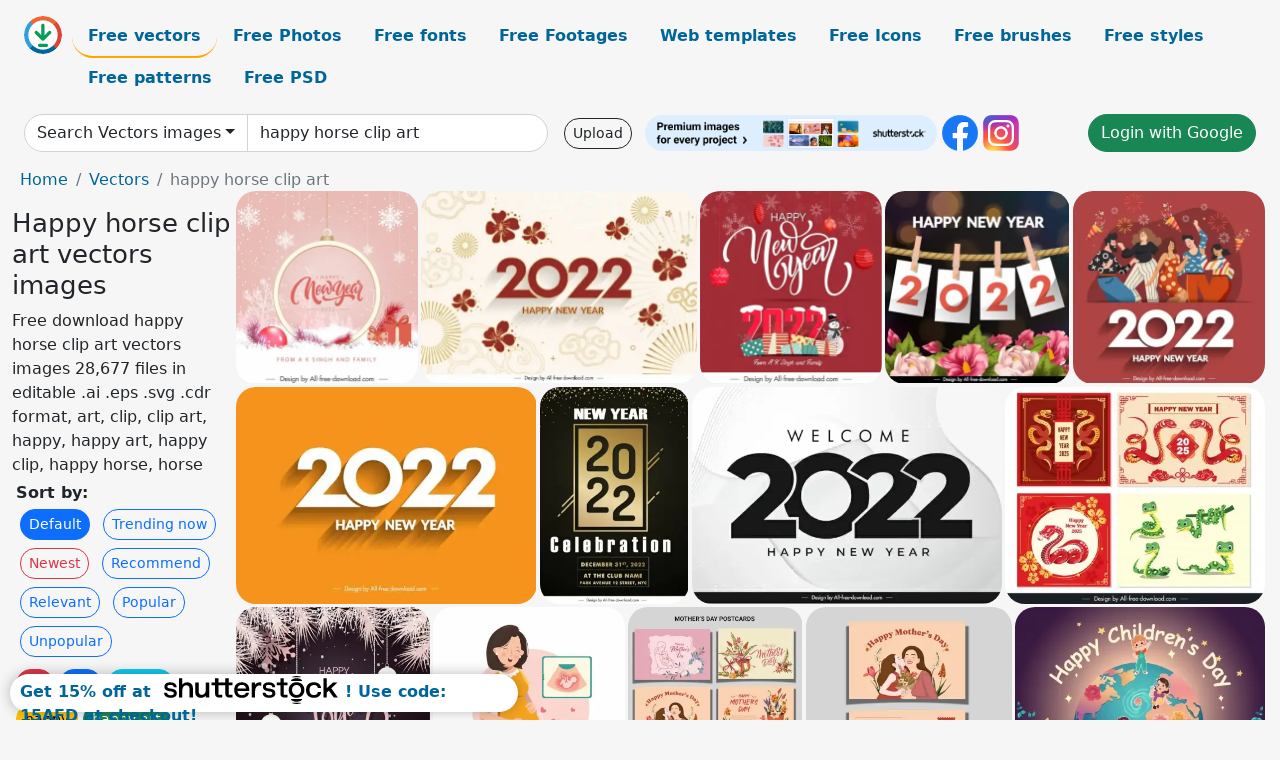

--- FILE ---
content_type: text/html; charset=UTF-8
request_url: https://all-free-download.com/free-vector/happy-horse-clip-art.html
body_size: 14095
content:
<!doctype html>
<html lang="en">
  <head>
    <meta charset="utf-8">
    <meta name="viewport" content="width=device-width, initial-scale=1">
    <meta name="author" content="AFD">
    <meta name="generator" content="AFD">
    <meta name="robots" content="index, follow">    <title>Happy horse clip art vectors images</title>
    <meta name="description" content="Free download happy horse clip art vectors images 28,677 files in editable .ai .eps .svg .cdr format, art, clip, clip art, happy, happy art, happy clip, happy horse, horse" >
    <meta name="google-site-verification" content="h8aKWdWajcitX904DxqOxb4-wcNRYncVmMmcjRRXVkE" />
    <meta name="domain" content="all-free-download.com" >

    <!-- Bootstrap core CSS -->
    <link href="https://cdn.jsdelivr.net/npm/bootstrap@5.0.2/dist/css/bootstrap.min.css" rel="stylesheet" integrity="sha384-EVSTQN3/azprG1Anm3QDgpJLIm9Nao0Yz1ztcQTwFspd3yD65VohhpuuCOmLASjC" crossorigin="anonymous">


    <link href="/libs/all.css?a=88888" rel="stylesheet" >
    <link href="/libs/social-share/sharetastic.css" rel="stylesheet">

        <!-- Favicons -->

    <link rel="apple-touch-icon" sizes="180x180" href="/apple-touch-icon.png">
    <link rel="icon" type="image/png" sizes="32x32" href="/favicon-32x32.png">
    <link rel="icon" type="image/png" sizes="16x16" href="/favicon-16x16.png">
    <link rel="manifest" href="/site.webmanifest">


    <meta property="fb:app_id"          content="1091511124955362" /> 
    <meta property="og:url"           content="https://all-free-download.com/free-vector/happy-horse-clip-art.html" />
    <meta property="og:type"          content="website" />
    <meta property="og:title"         content="Happy horse clip art vectors images" />
    <meta property="og:description"   content="Free download happy horse clip art vectors images 28,677 files in editable .ai .eps .svg .cdr format, art, clip, clip art, happy, happy art, happy clip, happy horse, horse" />
    <meta property="og:image"         content="https://images.all-free-download.com/images/thumb/happy_new_year_2022_from_a_k_singh_and_family_elegant_snowflakes_presents_baubles_decor_6920618.webp" />
<meta property="og:image"         content="https://images.all-free-download.com/images/thumb/2022_calendar_cover_template_elegant_oriental_decor_6852954.webp" />
<meta property="og:image"         content="https://images.all-free-download.com/images/thumb/happy_new_year_2022_from_a_k_singh_and_family_classical_elegant_decor_elements_sketch_6920619.webp" />
<meta property="og:image"         content="https://images.all-free-download.com/images/thumb/2022_calendar_banner_elegant_botanical_hanging_clips_sketch_6852903.webp" />
<meta property="og:image"         content="https://images.all-free-download.com/images/thumb/2022_new_year_banner_cheering_party_sketch_6852904.webp" />
<meta property="og:image"         content="https://images.all-free-download.com/images/thumb/2022_calendar_cover_template_elegant_flat_number_decor_6852551.webp" />
<meta property="og:image"         content="https://images.all-free-download.com/images/thumb/2022_new_year_poster_elegant_dark_decor_6852955.webp" />
<meta property="og:image"         content="https://images.all-free-download.com/images/thumb/2022_calendar_cover_template_elegant_black_white_design_6852902.webp" />
<meta property="og:image"         content="https://images.all-free-download.com/images/thumb/happy_new_year_2025_backdrop_templates_collection_snakes_decor_6942117.webp" />
<meta property="og:image"         content="https://images.all-free-download.com/images/thumb/happy_new_year_2022_from_a_k_singh_and_family_banner_template_elegant_classical_xmas_elements_decor_6920617.webp" />
<meta property="og:image"         content="https://images.all-free-download.com/images/thumb/pregnant_design_element_happy_woman_cartoon_6934093.webp" />
<meta property="og:image"         content="https://images.all-free-download.com/images/thumb/happy_mothers_day_postcards_templates_collection_elegant_classic_6931509.webp" />
<meta property="og:image"         content="https://images.all-free-download.com/images/thumb/happy_mother_day_postcard_template_cute_classic_cartoon_6931419.webp" />
<meta property="og:image"         content="https://images.all-free-download.com/images/thumb/happy_childrens_day_poster_template_cute_kids_globe_flowers_6941821.webp" />
<meta property="og:image"         content="https://images.all-free-download.com/images/thumb/happy_childrens_day_banner_poster_cute_kids_globe_flowers_6941822.webp" />
<meta property="og:image"         content="https://images.all-free-download.com/images/thumb/happy_childrens_day_poster_template_cute_dynamic_joyful_kids_6941823.webp" />
<meta property="og:image"         content="https://images.all-free-download.com/images/thumb/happy_childrens_day_banner_template_cartoon_girls_planting_tree_6941824.webp" />
<meta property="og:image"         content="https://images.all-free-download.com/images/thumb/happy_childrens_day_poster_template_globe_hand_in_hand_kids_6941837.webp" />
<meta property="og:image"         content="https://images.all-free-download.com/images/thumb/happy_childrens_day_banner_template_cute_girls_planting_flowerpot_6941838.webp" />
<meta property="og:image"         content="https://images.all-free-download.com/images/thumb/happy_birthday_backdrop_template_luxury_contrast_eventful_6931821.webp" />
<meta property="og:image"         content="https://images.all-free-download.com/images/thumb/happy_birthday_backdrop_template_elegant_balloon_confetti_frame_6931820.webp" />
<meta property="og:image"         content="https://images.all-free-download.com/images/thumb/happy_birthday_backdrop_template_dynamic_balloon_confetti_6931823.webp" />
<meta property="og:image"         content="https://images.all-free-download.com/images/thumb/happy_birthday_backdrop_template_elegant_flat_balloon_waves_6931822.webp" />
<meta property="og:image"         content="https://images.all-free-download.com/images/thumb/happy_new_year_backdrop_firework_calligraphy_wineglass_decor_6920425.webp" />
<meta property="og:image"         content="https://images.all-free-download.com/images/thumb/happy_birthday_backdrop_template_elegant_modern_3d_6931818.webp" />
<meta property="og:image"         content="https://images.all-free-download.com/images/thumb/happy_birthday_backdrop_template_present_clouds_balloon_decor_6931819.webp" />
<meta property="og:image"         content="https://images.all-free-download.com/images/thumb/happy_new_year_backdrop_countdown_clock_baubles_sketch_6920426.webp" />
<meta property="og:image"         content="https://images.all-free-download.com/images/thumb/2022_calendar_cover_template_elegant_birds_winter_plants_6852552.webp" />
<meta property="og:image"         content="https://images.all-free-download.com/images/thumb/2022_greeting_card_cover_elegant_leaves_numbers_decor_6852547.webp" />
<meta property="og:image"         content="https://images.all-free-download.com/images/thumb/2022_calendar_decor_element_shiny_golden_number_ribbon_6852544.webp" />
<meta property="og:image"         content="https://images.all-free-download.com/images/thumb/2022_calendar_cover_template_elegant_leaves_bright_decor_6852549.webp" />
<meta property="og:image"         content="https://images.all-free-download.com/images/thumb/2022_calendar_cover_template_elegant_dark_shadow_decor_6852550.webp" />
<meta property="og:image"         content="https://images.all-free-download.com/images/thumb/happy_new_year_wishes_banner_muslim_men_calligraphy_sketch_cartoon_design_6920738.webp" />
<meta property="og:image"         content="https://images.all-free-download.com/images/thumb/2022_greeting_poster_template_fir_trees_numbers_decor_6852545.webp" />
<meta property="og:image"         content="https://images.all-free-download.com/images/thumb/2022_greeting_poster_template_contrast_design_numbers_decor_6852546.webp" />
<meta property="og:image"         content="https://images.all-free-download.com/images/thumb/2022_new_year_cover_bright_green_texts_numbers_6852548.webp" />
<meta property="og:image"         content="https://images.all-free-download.com/images/thumb/2022_new_year_banner_colorful_flat_xmas_elements_6852900.webp" />
<meta property="og:image"         content="https://images.all-free-download.com/images/thumb/happy_birthday_icon_sets_flat_classic_symbols_outline_6924791.webp" />
<meta property="og:image"         content="https://images.all-free-download.com/images/thumb/happy_new_year_2015_311969.webp" />
<meta property="og:image"         content="https://images.all-free-download.com/images/thumb/day_of_the_dead_horse_design_elements_flat_handdrawn_sketch_frightening_design_6926010.webp" />
<meta property="og:image"         content="https://images.all-free-download.com/images/thumb/happy_new_year_312676.webp" />
<meta property="og:image"         content="https://images.all-free-download.com/images/thumb/t_shirt_template_cute_handdrawn_horse_6942624.webp" />
<meta property="og:image"         content="https://images.all-free-download.com/images/thumb/horse_logotype_3d_modern_circle_dynamic_sketch_6928611.webp" />
<meta property="og:image"         content="https://images.all-free-download.com/images/thumb/horse_2014_year_chinese_symbol_267020.webp" />
<meta property="og:image"         content="https://images.all-free-download.com/images/thumb/happy_birthday_268662.webp" />
<meta property="og:image"         content="https://images.all-free-download.com/images/thumb/happy_new_year_2014_266949.webp" />
<meta property="og:image"         content="https://images.all-free-download.com/images/thumb/horse_illustration_267019.webp" />
<meta property="og:image"         content="https://images.all-free-download.com/images/thumb/happy_new_year_2015_background_with_christmas_bauble_312752.webp" />
<meta property="og:image"         content="https://images.all-free-download.com/images/thumb/happy_new_year_2014_266948.webp" />
<meta property="og:image"         content="https://images.all-free-download.com/images/thumb/happy_new_year_2015_312182.webp" />
<meta property="og:image"         content="https://images.all-free-download.com/images/thumb/horse_seamless_pattern_268738.webp" />
<meta property="og:image"         content="https://images.all-free-download.com/images/thumb/happiness_day_poster_template_stylized_balloon_confetti_decor_6929866.webp" />
<meta property="og:image"         content="https://images.all-free-download.com/images/thumb/international_day_of_happiness_poster_template_cute_balloon_faces_6929850.webp" />
<meta property="og:image"         content="https://images.all-free-download.com/images/thumb/international_day_of_happiness_poster_template_cute_smiley_emoticon_6929852.webp" />
<meta property="og:image"         content="https://images.all-free-download.com/images/thumb/hand_drawn_international_day_of_happiness_poster_template_cute_emotional_faces_6929851.webp" />
<meta property="og:image"         content="https://images.all-free-download.com/images/thumb/international_day_of_happiness_poster_template_pink_smiley_emoticon_6929849.webp" />
<meta property="og:image"         content="https://images.all-free-download.com/images/thumb/happiness_day_poster_template_dynamic_girl_rainbow_face_emoticon_6929848.webp" />
<meta property="og:image"         content="https://images.all-free-download.com/images/thumb/international_day_of_happiness_banner_template_happy_girl_smiley_emoticon_petals_decor_6922244.webp" />
<meta property="og:image"         content="https://images.all-free-download.com/images/thumb/international_day_of_happiness_poster_template_happy_girl_funny_emoticon_decor_6922246.webp" />
<meta property="og:image"         content="https://images.all-free-download.com/images/thumb/international_day_of_happiness_poster_template_dynamic_cartoon_sketch_6922245.webp" />
<meta property="og:image"         content="https://images.all-free-download.com/images/thumb/international_day_of_happiness_poster_woman_emoticon_faces_sketch_6922239.webp" />
<meta property="og:image"         content="https://images.all-free-download.com/images/thumb/happy_fathers_day_greeting_card_template_cute_da_son_cartoon_6941961.webp" />
<meta property="og:image"         content="https://images.all-free-download.com/images/thumb/happy_birthday_backdrop_template_elegant_shiny_modern_6938679.webp" />
<meta property="og:image"         content="https://images.all-free-download.com/images/thumb/happy_birthday_backdrop_template_dynamic_confetti_shiny_balloons_6938680.webp" />
<meta property="og:image"         content="https://images.all-free-download.com/images/thumb/happy_birthday_backdrop_template_modern_elegance_decor_6938682.webp" />
<meta property="og:image"         content="https://images.all-free-download.com/images/thumb/happy_birthday_backdrop_template_dynamic_confetti_balloon_ribbon_6938683.webp" />
<meta property="og:image"         content="https://images.all-free-download.com/images/thumb/happy_birthday_backdrop_template_dynamic_modern_3d_design_6938678.webp" />
<meta property="og:image"         content="https://images.all-free-download.com/images/thumb/happy_birthday_backdrop_template_elegant_shiny_balloon_ribbon_6938676.webp" />
    <script type="text/javascript">
      var page = "home";  
      var donate_email = 'H4sIAAAAAAAAAytIrMxNzStxSCqtLE7NyUkvSizIyEzWS87PBQAOXTfVGgAAAA==';
      var show_ads = true;
      var auto_paging = true;
    </script>

    <!-- Global site tag (gtag.js) - Google Analytics -->
    <script async src="https://www.googletagmanager.com/gtag/js?id=G-CGLHFKPST0"></script>
    <script>
      window.dataLayer = window.dataLayer || [];
      function gtag(){dataLayer.push(arguments);}
      gtag('js', new Date());

      gtag('config', 'G-CGLHFKPST0');
    </script>

  <!-- Google Tag Manager -->
  <script>(function(w,d,s,l,i){w[l]=w[l]||[];w[l].push({'gtm.start':
  new Date().getTime(),event:'gtm.js'});var f=d.getElementsByTagName(s)[0],
  j=d.createElement(s),dl=l!='dataLayer'?'&l='+l:'';j.async=true;j.src=
  'https://www.googletagmanager.com/gtm.js?id='+i+dl;f.parentNode.insertBefore(j,f);
  })(window,document,'script','dataLayer','GTM-NHTH87G');</script>
  <!-- End Google Tag Manager -->

<script
  src="https://code.jquery.com/jquery-3.7.1.min.js"
  integrity="sha256-/JqT3SQfawRcv/BIHPThkBvs0OEvtFFmqPF/lYI/Cxo="
  crossorigin="anonymous"></script>
  </head>
  <body>

  <header class="py-3 container-fluid">

    <div class="container-fluid mb-3 nav-flex" s>
      <a href="/" style="min-width:48px">
       <img src="/images/logo.svg" alt="all-free-download.com" title="all-free-download.com" width="38" height="38" class="rounded-circle">
      </a>         
  
      <div >
        <ul class="nav">
          <li class="nav-item"><a class="nav-link nav-active " k="free-vector" href="/free-vectors/">Free vectors</a></li>
          <li class="nav-item"><a class="nav-link " k="free-photos" href="/free-photos/">Free Photos</a></li>
          <li class="nav-item"><a class="nav-link " k="font" href="/font/">Free fonts</a></li>
          <li class="nav-item"><a class="nav-link " k="free-footage" href="/free-footage/">Free Footages</a></li>
          <li class="nav-item"><a class="nav-link " k="free-website-templates" href="/free-website-templates/">Web templates</a></li>
          <li class="nav-item"><a class="nav-link " k="free-icon" href="/free-icon/">Free Icons</a></li>
          <li class="nav-item"><a class="nav-link " k="photoshop-brushes" href="/photoshop-brushes/">Free brushes</a></li>
          <li class="nav-item"><a class="nav-link " k="photoshop-styles" href="/photoshop-styles/">Free styles</a></li>
          <li class="nav-item"><a class="nav-link " k="photoshop-patterns" href="/photoshop-patterns/">Free patterns</a></li>
          <li class="nav-item"><a class="nav-link " k="free-psd" href="/free-psd/">Free PSD</a></li>
        </ul>
      </div>

  

    </div>


    <div class="container-fluid d-grid gap-3 align-items-center" style="grid-template-columns:2fr;">
      <div class="d-flex align-items-center">
        <form class="w-100 me-3" id='search-form' action="/">
          <input type="hidden" id= "a" name="a" value="G">
          <input type="hidden" id="k" name="k" value="free-vector">
          <div class="input-group"  id="search_box">
            <a  id='search-category' href="/free-vectors/" class="btn btn-outline-dark dropdown-toggle" style="border-color: #ced4da; background-color: white;"  >Search Vectors images</a>            
            <input type="search" autocomplete="off" qqq="happy horse clip" name="q" id="q" value="happy horse clip art" class="form-control" placeholder="Search... ">
            <div id="header-suggestion"  style="border-radius: 0px 0px 25px 25px;" class="search-suggestion-box bg-white" >
              <div class="d-grid " style="grid-template-columns:1fr; ">

              <div id="search-suggestion" >                
                <a class="m-1  btn-sm btn btn-outline-dark" k="free-vector" href="/free-vector-design-service/">Request a design</a>


              </div>
              </div>
            </div>
          </div>
        </form>
        
        <div class="w-100 d-none d-lg-block d-xl-block d-xxl-block "><a class="btn btn-outline-dark btn-sm me-2" href="/upload/">Upload</a><!--<a target="_blank" rel="noreferrer" href="https://shutterstock.7eer.net/WGr5J"><img height="36px" alt="shuterstock ads" width="292" style="border-radius:25px" src="https://all-free-download.com/images/shutterstockbanner/25off770x90.png"></a>-->
<a target="_blank" rel="noreferrer" href="https://shutterstock.7eer.net/WGr5J"><img height="36px" alt="shuterstock ads" width="292" style="border-radius:25px" src="https://all-free-download.com/images/shutterstockbanner/728x90free10images.png"></a>

<a target="_blank"  rel="noreferrer" href="https://www.facebook.com/allfreedownload" ><img height="36px" width="36px" alt="facebook logo" src="/images/facebook_Logo.png"></a> 
<a target="_blank"  rel="noreferrer" href="https://www.instagram.com/all_free_download_com/" ><img height="36px" alt="instagram logo" width="36px" src="/images/Instagram_logo.svg"></a> 



</div>

        <div class="flex-shrink-0 dropdown d-none d-md-block ">
        

        		<a href="/?a=LI&li=GG" ><span class="btn btn-success btn-xs" ><i class="fa fa-google"></i>Login with Google</a></span>

        
          </ul>
        </div>
        

      </div>
    </div>

  </header>

  <div class="container-fluid pb-3">






<nav aria-label="breadcrumb" style="margin-left:8px;">
  <ol class="breadcrumb">
    <li class="breadcrumb-item"><a href="/">Home</a></li>
    <li class="breadcrumb-item"><a href="/free-vectors/">Vectors</a></li>
    <li class="breadcrumb-item active" aria-current="page">happy horse clip art</li>
  </ol>
</nav>

<div class="list-graphic-container">
  


<div class=" list-graphic-left mb-2" >
  <h1 class="" style="font-size: 26px">Happy horse clip art vectors images</h1>
  <div>Free download happy horse clip art vectors images 28,677 files in editable .ai .eps .svg .cdr format, art, clip, clip art, happy, happy art, happy clip, happy horse, horse</div>
  <div  class=" p-1" >
    <b>Sort by:</b><BR>  <a class="btn btn-sm btn-primary m-1" href="/?a=G&k=free-vector&t=&q=happy horse clip art&or=default&rk=" >Default</a>  <a class="btn btn-sm btn-outline-primary m-1" href="/?a=G&k=free-vector&t=&q=happy horse clip art&or=trending&rk=" >Trending now</a>  <a class="btn btn-sm btn-outline-danger m-1" href="/?a=G&k=free-vector&t=&q=happy horse clip art&or=newest&rk=" >Newest</a>  <a class="btn btn-sm btn-outline-primary m-1" href="/?a=G&k=free-vector&t=&q=happy horse clip art&or=recommend&rk=" >Recommend</a>  <a class="btn btn-sm btn-outline-primary m-1" href="/?a=G&k=free-vector&t=&q=happy horse clip art&or=relevant&rk=" >Relevant</a>  <a class="btn btn-sm btn-outline-primary m-1" href="/?a=G&k=free-vector&t=&q=happy horse clip art&or=popular&rk=" >Popular</a>  <a class="btn btn-sm btn-outline-primary m-1" href="/?a=G&k=free-vector&t=&q=happy horse clip art&or=unpopular&rk=" >Unpopular</a>           </div>


  
  <div  class="p-1 mb-2"  ><a class="btn btn-danger btn-sm mb-1" style="border-radius: 25px;" href="/free-vector/art.html"><span>art</span></a> <a class="btn btn-primary btn-sm mb-1" style="border-radius: 25px;" href="/free-vector/clip.html"><span>clip</span></a> <a class="btn btn-info btn-sm mb-1" style="border-radius: 25px;" href="/free-vector/clip-art.html"><span>clip art</span></a> <a class="btn btn-warning btn-sm mb-1" style="border-radius: 25px;" href="/free-vector/happy.html"><span>happy</span></a> <a class="btn btn-success btn-sm mb-1" style="border-radius: 25px;" href="/free-vector/happy-art.html"><span>happy art</span></a> <a class="btn btn-danger btn-sm mb-1" style="border-radius: 25px;" href="/free-vector/happy-clip.html"><span>happy clip</span></a> <a class="btn btn-primary btn-sm mb-1" style="border-radius: 25px;" href="/free-vector/happy-horse.html"><span>happy horse</span></a> <a class="btn btn-info btn-sm mb-1" style="border-radius: 25px;" href="/free-vector/horse.html"><span>horse</span></a> <a class="btn btn-warning btn-sm mb-1" style="border-radius: 25px;" href="/free-vector/horse-art.html"><span>horse art</span></a> <a class="btn btn-success btn-sm mb-1" style="border-radius: 25px;" href="/free-vector/horse-clip.html"><span>horse clip</span></a> <a class="btn btn-danger btn-sm mb-1" style="border-radius: 25px;" href="/free-vector/graffiti-art-free-vector.html"><span>graffiti art free vector</span></a> <a class="btn btn-primary btn-sm mb-1" style="border-radius: 25px;" href="/free-vector/free-clip-art-circles.html"><span>free clip art circles</span></a> <a class="btn btn-info btn-sm mb-1" style="border-radius: 25px;" href="/free-vector/clip-art-eye-glasses.html"><span>clip art eye glasses</span></a> <a class="btn btn-warning btn-sm mb-1" style="border-radius: 25px;" href="/free-vector/shoe-outline-clip-art.html"><span>shoe outline clip art</span></a> <a class="btn btn-success btn-sm mb-1" style="border-radius: 25px;" href="/free-vector/cup-of-tea-clip-art-vector.html"><span>cup of tea clip art vector</span></a> <a class="btn btn-danger btn-sm mb-1" style="border-radius: 25px;" href="/free-vector/free-eagle-clip-art.html"><span>free eagle clip art</span></a> <a class="btn btn-primary btn-sm mb-1" style="border-radius: 25px;" href="/free-vector/islamic-art-vector-download-free.html"><span>islamic art vector download free</span></a> <a class="btn btn-info btn-sm mb-1" style="border-radius: 25px;" href="/free-vector/clip-art-pregnancy.html"><span>clip art pregnancy</span></a> </div>

  <div id="shuterstock_ads_left" class="sticky">
    
  </div>
</div>


<div class="list-graphic-right" id="list-graphic">
         
            <a title="happy new year 2022 from a k singh and family elegant snowflakes presents baubles decor" href="/free-vector/download/happy_new_year_2022_from_a_k_singh_and_family_elegant_snowflakes_presents_baubles_decor_6920618.html">
                <img w="1814" h="1920" widht="283" height="300"   alt="happy new year 2022 from a k singh and family elegant snowflakes presents baubles decor" src="https://images.all-free-download.com/images/thumb/happy_new_year_2022_from_a_k_singh_and_family_elegant_snowflakes_presents_baubles_decor_6920618.webp" >
                <div class="jg-caption">happy new year 2022 from a k singh and family elegant snowflakes presents baubles decor</div>
            </a>
               
            <a title="2022 happy new year decor with asian flower" href="/free-vector/download/2022_calendar_cover_template_elegant_oriental_decor_6852954.html">
                <img w="2880" h="2008" widht="430" height="300"   alt="2022 happy new year decor with asian flower" src="https://images.all-free-download.com/images/thumb/2022_calendar_cover_template_elegant_oriental_decor_6852954.webp" >
                <div class="jg-caption">2022 happy new year decor with asian flower</div>
            </a>
               
            <a title="happy new year 2022 from a k singh and family classical elegant decor elements sketch" href="/free-vector/download/happy_new_year_2022_from_a_k_singh_and_family_classical_elegant_decor_elements_sketch_6920619.html">
                <img w="1814" h="1920" widht="283" height="300"   alt="happy new year 2022 from a k singh and family classical elegant decor elements sketch" src="https://images.all-free-download.com/images/thumb/happy_new_year_2022_from_a_k_singh_and_family_classical_elegant_decor_elements_sketch_6920619.webp" >
                <div class="jg-caption">happy new year 2022 from a k singh and family classical elegant decor elements sketch</div>
            </a>
               
            <a title="2022 happy new year decor with flower" href="/free-vector/download/2022_calendar_banner_elegant_botanical_hanging_clips_sketch_6852903.html">
                <img w="2768" h="2880" widht="288" height="300"   alt="2022 happy new year decor with flower" src="https://images.all-free-download.com/images/thumb/2022_calendar_banner_elegant_botanical_hanging_clips_sketch_6852903.webp" >
                <div class="jg-caption">2022 happy new year decor with flower</div>
            </a>
               
            <a title="2022 happy new year banner cheering party" href="/free-vector/download/2022_new_year_banner_cheering_party_sketch_6852904.html">
                <img w="2880" h="2880" widht="300" height="300"   alt="2022 happy new year banner cheering party" src="https://images.all-free-download.com/images/thumb/2022_new_year_banner_cheering_party_sketch_6852904.webp" >
                <div class="jg-caption">2022 happy new year banner cheering party</div>
            </a>
               
            <a title="2022 happy new year decor element shiny number" href="/free-vector/download/2022_calendar_cover_template_elegant_flat_number_decor_6852551.html">
                <img w="2880" h="2085" widht="414" height="300"   alt="2022 happy new year decor element shiny number" src="https://images.all-free-download.com/images/thumb/2022_calendar_cover_template_elegant_flat_number_decor_6852551.webp" >
                <div class="jg-caption">2022 happy new year decor element shiny number</div>
            </a>
               
            <a title="2022 happy new year decor abstract night" href="/free-vector/download/2022_new_year_poster_elegant_dark_decor_6852955.html">
                <img w="1982" h="2880" widht="206" height="300"   alt="2022 happy new year decor abstract night" src="https://images.all-free-download.com/images/thumb/2022_new_year_poster_elegant_dark_decor_6852955.webp" >
                <div class="jg-caption">2022 happy new year decor abstract night</div>
            </a>
               
            <a title="2022 happy new year decor abstract wave" href="/free-vector/download/2022_calendar_cover_template_elegant_black_white_design_6852902.html">
                <img w="2880" h="2021" widht="428" height="300"   alt="2022 happy new year decor abstract wave" src="https://images.all-free-download.com/images/thumb/2022_calendar_cover_template_elegant_black_white_design_6852902.webp" >
                <div class="jg-caption">2022 happy new year decor abstract wave</div>
            </a>
               
            <a title="happy new year 2025 backdrop templates collection snakes decor" href="/free-vector/download/happy_new_year_2025_backdrop_templates_collection_snakes_decor_6942117.html">
                <img w="1920" h="1612" widht="357" height="300"   alt="happy new year 2025 backdrop templates collection snakes decor" src="https://images.all-free-download.com/images/thumb/happy_new_year_2025_backdrop_templates_collection_snakes_decor_6942117.webp" >
                <div class="jg-caption">happy new year 2025 backdrop templates collection snakes decor</div>
            </a>
               
            <a title="happy new year 2022 from a k singh and family banner template elegant classical xmas elements decor" href="/free-vector/download/happy_new_year_2022_from_a_k_singh_and_family_banner_template_elegant_classical_xmas_elements_decor_6920617.html">
                <img w="1814" h="1920" widht="283" height="300"   alt="happy new year 2022 from a k singh and family banner template elegant classical xmas elements decor" src="https://images.all-free-download.com/images/thumb/happy_new_year_2022_from_a_k_singh_and_family_banner_template_elegant_classical_xmas_elements_decor_6920617.webp" >
                <div class="jg-caption">happy new year 2022 from a k singh and family banner template elegant classical xmas elements decor</div>
            </a>
               
            <a title=" pregnant design element happy woman cartoon " href="/free-vector/download/pregnant_design_element_happy_woman_cartoon_6934093.html">
                <img w="1797" h="1920" widht="281" height="300"   alt=" pregnant design element happy woman cartoon " src="https://images.all-free-download.com/images/thumb/pregnant_design_element_happy_woman_cartoon_6934093.webp" >
                <div class="jg-caption"> pregnant design element happy woman cartoon </div>
            </a>
               
            <a title="happy mothers day postcards templates collection elegant classic" href="/free-vector/download/happy_mothers_day_postcards_templates_collection_elegant_classic_6931509.html">
                <img w="1638" h="1920" widht="256" height="300"   alt="happy mothers day postcards templates collection elegant classic" src="https://images.all-free-download.com/images/thumb/happy_mothers_day_postcards_templates_collection_elegant_classic_6931509.webp" >
                <div class="jg-caption">happy mothers day postcards templates collection elegant classic</div>
            </a>
               
            <a title="happy mother day postcard template cute classic cartoon " href="/free-vector/download/happy_mother_day_postcard_template_cute_classic_cartoon_6931419.html">
                <img w="1920" h="1920" widht="300" height="300"   alt="happy mother day postcard template cute classic cartoon " src="https://images.all-free-download.com/images/thumb/happy_mother_day_postcard_template_cute_classic_cartoon_6931419.webp" >
                <div class="jg-caption">happy mother day postcard template cute classic cartoon </div>
            </a>
               
            <a title="happy childrens day poster template cute kids globe flowers" href="/free-vector/download/happy_childrens_day_poster_template_cute_kids_globe_flowers_6941821.html">
                <img w="1920" h="1579" widht="365" height="300"   alt="happy childrens day poster template cute kids globe flowers" src="https://images.all-free-download.com/images/thumb/happy_childrens_day_poster_template_cute_kids_globe_flowers_6941821.webp" >
                <div class="jg-caption">happy childrens day poster template cute kids globe flowers</div>
            </a>
               
            <a title="happy childrens day banner poster cute kids globe flowers" href="/free-vector/download/happy_childrens_day_banner_poster_cute_kids_globe_flowers_6941822.html">
                <img w="1920" h="1531" widht="376" height="300"   alt="happy childrens day banner poster cute kids globe flowers" src="https://images.all-free-download.com/images/thumb/happy_childrens_day_banner_poster_cute_kids_globe_flowers_6941822.webp" >
                <div class="jg-caption">happy childrens day banner poster cute kids globe flowers</div>
            </a>
               
            <a title="happy childrens day poster template cute dynamic joyful kids" href="/free-vector/download/happy_childrens_day_poster_template_cute_dynamic_joyful_kids_6941823.html">
                <img w="1920" h="1531" widht="376" height="300"   alt="happy childrens day poster template cute dynamic joyful kids" src="https://images.all-free-download.com/images/thumb/happy_childrens_day_poster_template_cute_dynamic_joyful_kids_6941823.webp" >
                <div class="jg-caption">happy childrens day poster template cute dynamic joyful kids</div>
            </a>
               
            <a title="happy childrens day banner template cartoon girls planting tree" href="/free-vector/download/happy_childrens_day_banner_template_cartoon_girls_planting_tree_6941824.html">
                <img w="1920" h="1528" widht="377" height="300"   alt="happy childrens day banner template cartoon girls planting tree" src="https://images.all-free-download.com/images/thumb/happy_childrens_day_banner_template_cartoon_girls_planting_tree_6941824.webp" >
                <div class="jg-caption">happy childrens day banner template cartoon girls planting tree</div>
            </a>
               
            <a title="happy childrens day poster template globe hand in hand kids" href="/free-vector/download/happy_childrens_day_poster_template_globe_hand_in_hand_kids_6941837.html">
                <img w="1920" h="1531" widht="376" height="300"   alt="happy childrens day poster template globe hand in hand kids" src="https://images.all-free-download.com/images/thumb/happy_childrens_day_poster_template_globe_hand_in_hand_kids_6941837.webp" >
                <div class="jg-caption">happy childrens day poster template globe hand in hand kids</div>
            </a>
               
            <a title="happy childrens day banner template cute girls planting flowerpot" href="/free-vector/download/happy_childrens_day_banner_template_cute_girls_planting_flowerpot_6941838.html">
                <img w="1920" h="1527" widht="377" height="300"   alt="happy childrens day banner template cute girls planting flowerpot" src="https://images.all-free-download.com/images/thumb/happy_childrens_day_banner_template_cute_girls_planting_flowerpot_6941838.webp" >
                <div class="jg-caption">happy childrens day banner template cute girls planting flowerpot</div>
            </a>
               
            <a title="happy birthday backdrop template luxury contrast eventful" href="/free-vector/download/happy_birthday_backdrop_template_luxury_contrast_eventful_6931821.html">
                <img w="1797" h="1920" widht="281" height="300"   alt="happy birthday backdrop template luxury contrast eventful" src="https://images.all-free-download.com/images/thumb/happy_birthday_backdrop_template_luxury_contrast_eventful_6931821.webp" >
                <div class="jg-caption">happy birthday backdrop template luxury contrast eventful</div>
            </a>
               
            <a title="happy birthday backdrop template elegant balloon confetti frame" href="/free-vector/download/happy_birthday_backdrop_template_elegant_balloon_confetti_frame_6931820.html">
                <img w="1797" h="1920" widht="281" height="300"   alt="happy birthday backdrop template elegant balloon confetti frame" src="https://images.all-free-download.com/images/thumb/happy_birthday_backdrop_template_elegant_balloon_confetti_frame_6931820.webp" >
                <div class="jg-caption">happy birthday backdrop template elegant balloon confetti frame</div>
            </a>
               
            <a title="happy birthday backdrop template dynamic balloon confetti" href="/free-vector/download/happy_birthday_backdrop_template_dynamic_balloon_confetti_6931823.html">
                <img w="1797" h="1920" widht="281" height="300"   alt="happy birthday backdrop template dynamic balloon confetti" src="https://images.all-free-download.com/images/thumb/happy_birthday_backdrop_template_dynamic_balloon_confetti_6931823.webp" >
                <div class="jg-caption">happy birthday backdrop template dynamic balloon confetti</div>
            </a>
               
            <a title="happy birthday backdrop template elegant flat balloon waves" href="/free-vector/download/happy_birthday_backdrop_template_elegant_flat_balloon_waves_6931822.html">
                <img w="1797" h="1920" widht="281" height="300"   alt="happy birthday backdrop template elegant flat balloon waves" src="https://images.all-free-download.com/images/thumb/happy_birthday_backdrop_template_elegant_flat_balloon_waves_6931822.webp" >
                <div class="jg-caption">happy birthday backdrop template elegant flat balloon waves</div>
            </a>
               
            <a title="happy new year backdrop firework calligraphy wineglass decor" href="/free-vector/download/happy_new_year_backdrop_firework_calligraphy_wineglass_decor_6920425.html">
                <img w="1920" h="1765" widht="326" height="300"   alt="happy new year backdrop firework calligraphy wineglass decor" src="https://images.all-free-download.com/images/thumb/happy_new_year_backdrop_firework_calligraphy_wineglass_decor_6920425.webp" >
                <div class="jg-caption">happy new year backdrop firework calligraphy wineglass decor</div>
            </a>
               
            <a title="happy birthday backdrop template elegant modern 3d" href="/free-vector/download/happy_birthday_backdrop_template_elegant_modern_3d_6931818.html">
                <img w="1797" h="1920" widht="281" height="300"   alt="happy birthday backdrop template elegant modern 3d" src="https://images.all-free-download.com/images/thumb/happy_birthday_backdrop_template_elegant_modern_3d_6931818.webp" >
                <div class="jg-caption">happy birthday backdrop template elegant modern 3d</div>
            </a>
               
            <a title="happy birthday backdrop template present clouds balloon decor" href="/free-vector/download/happy_birthday_backdrop_template_present_clouds_balloon_decor_6931819.html">
                <img w="1797" h="1920" widht="281" height="300"   alt="happy birthday backdrop template present clouds balloon decor" src="https://images.all-free-download.com/images/thumb/happy_birthday_backdrop_template_present_clouds_balloon_decor_6931819.webp" >
                <div class="jg-caption">happy birthday backdrop template present clouds balloon decor</div>
            </a>
               
            <a title="happy new year backdrop countdown clock baubles sketch" href="/free-vector/download/happy_new_year_backdrop_countdown_clock_baubles_sketch_6920426.html">
                <img w="1920" h="1765" widht="326" height="300"   alt="happy new year backdrop countdown clock baubles sketch" src="https://images.all-free-download.com/images/thumb/happy_new_year_backdrop_countdown_clock_baubles_sketch_6920426.webp" >
                <div class="jg-caption">happy new year backdrop countdown clock baubles sketch</div>
            </a>
               
            <a title="2022 happy new year and merry christmas decor with lovely bird" href="/free-vector/download/2022_calendar_cover_template_elegant_birds_winter_plants_6852552.html">
                <img w="2880" h="2085" widht="414" height="300"   alt="2022 happy new year and merry christmas decor with lovely bird" src="https://images.all-free-download.com/images/thumb/2022_calendar_cover_template_elegant_birds_winter_plants_6852552.webp" >
                <div class="jg-caption">2022 happy new year and merry christmas decor with lovely bird</div>
            </a>
               
            <a title="2022 happy new year and merry christmas decor with leaf" href="/free-vector/download/2022_greeting_card_cover_elegant_leaves_numbers_decor_6852547.html">
                <img w="2880" h="2085" widht="414" height="300"   alt="2022 happy new year and merry christmas decor with leaf" src="https://images.all-free-download.com/images/thumb/2022_greeting_card_cover_elegant_leaves_numbers_decor_6852547.webp" >
                <div class="jg-caption">2022 happy new year and merry christmas decor with leaf</div>
            </a>
               
            <a title="2022 happy new year decor element shiny golden number ribbon" href="/free-vector/download/2022_calendar_decor_element_shiny_golden_number_ribbon_6852544.html">
                <img w="2880" h="2085" widht="414" height="300"   alt="2022 happy new year decor element shiny golden number ribbon" src="https://images.all-free-download.com/images/thumb/2022_calendar_decor_element_shiny_golden_number_ribbon_6852544.webp" >
                <div class="jg-caption">2022 happy new year decor element shiny golden number ribbon</div>
            </a>
               
            <a title="2022 happy new year  decor with leaf" href="/free-vector/download/2022_calendar_cover_template_elegant_leaves_bright_decor_6852549.html">
                <img w="2880" h="2085" widht="414" height="300"   alt="2022 happy new year  decor with leaf" src="https://images.all-free-download.com/images/thumb/2022_calendar_cover_template_elegant_leaves_bright_decor_6852549.webp" >
                <div class="jg-caption">2022 happy new year  decor with leaf</div>
            </a>
               
            <a title="2022 happy new year and merry christmas decor  number" href="/free-vector/download/2022_calendar_cover_template_elegant_dark_shadow_decor_6852550.html">
                <img w="2880" h="2085" widht="414" height="300"   alt="2022 happy new year and merry christmas decor  number" src="https://images.all-free-download.com/images/thumb/2022_calendar_cover_template_elegant_dark_shadow_decor_6852550.webp" >
                <div class="jg-caption">2022 happy new year and merry christmas decor  number</div>
            </a>
               
            <a title="happy new year wishes banner muslim men calligraphy sketch cartoon design" href="/free-vector/download/happy_new_year_wishes_banner_muslim_men_calligraphy_sketch_cartoon_design_6920738.html">
                <img w="1920" h="1180" widht="488" height="300"   alt="happy new year wishes banner muslim men calligraphy sketch cartoon design" src="https://images.all-free-download.com/images/thumb/happy_new_year_wishes_banner_muslim_men_calligraphy_sketch_cartoon_design_6920738.webp" >
                <div class="jg-caption">happy new year wishes banner muslim men calligraphy sketch cartoon design</div>
            </a>
               
            <a title="2022 happy new year and merry sweet  christmas tree decor " href="/free-vector/download/2022_greeting_poster_template_fir_trees_numbers_decor_6852545.html">
                <img w="2880" h="2085" widht="414" height="300"   alt="2022 happy new year and merry sweet  christmas tree decor " src="https://images.all-free-download.com/images/thumb/2022_greeting_poster_template_fir_trees_numbers_decor_6852545.webp" >
                <div class="jg-caption">2022 happy new year and merry sweet  christmas tree decor </div>
            </a>
               
            <a title="2022 happy new year and merry christmas decor" href="/free-vector/download/2022_greeting_poster_template_contrast_design_numbers_decor_6852546.html">
                <img w="2880" h="2085" widht="414" height="300"   alt="2022 happy new year and merry christmas decor" src="https://images.all-free-download.com/images/thumb/2022_greeting_poster_template_contrast_design_numbers_decor_6852546.webp" >
                <div class="jg-caption">2022 happy new year and merry christmas decor</div>
            </a>
               
            <a title="2022 happy new year and merry christmas decor" href="/free-vector/download/2022_new_year_cover_bright_green_texts_numbers_6852548.html">
                <img w="2880" h="2085" widht="414" height="300"   alt="2022 happy new year and merry christmas decor" src="https://images.all-free-download.com/images/thumb/2022_new_year_cover_bright_green_texts_numbers_6852548.webp" >
                <div class="jg-caption">2022 happy new year and merry christmas decor</div>
            </a>
               
            <a title="2022 happy new year and merry christmas decor  with santa clause and gif" href="/free-vector/download/2022_new_year_banner_colorful_flat_xmas_elements_6852900.html">
                <img w="2728" h="2880" widht="284" height="300"   alt="2022 happy new year and merry christmas decor  with santa clause and gif" src="https://images.all-free-download.com/images/thumb/2022_new_year_banner_colorful_flat_xmas_elements_6852900.webp" >
                <div class="jg-caption">2022 happy new year and merry christmas decor  with santa clause and gif</div>
            </a>
               
            <a title="happy birthday icon sets flat classic symbols outline " href="/free-vector/download/happy_birthday_icon_sets_flat_classic_symbols_outline_6924791.html">
                <img w="8333" h="8333" widht="300" height="300"   alt="happy birthday icon sets flat classic symbols outline " src="https://images.all-free-download.com/images/thumb/happy_birthday_icon_sets_flat_classic_symbols_outline_6924791.webp" >
                <div class="jg-caption">happy birthday icon sets flat classic symbols outline </div>
            </a>
               
            <a title="Happy New Year 2015" href="/free-vector/download/happy_new_year_2015_311969.html">
                <img w="600" h="600" widht="300" height="300"   alt="Happy New Year 2015" src="https://images.all-free-download.com/images/thumb/happy_new_year_2015_311969.webp" >
                <div class="jg-caption">Happy New Year 2015</div>
            </a>
               
            <a title="day of the dead horse design elements flat handdrawn sketch frightening design " href="/free-vector/download/day_of_the_dead_horse_design_elements_flat_handdrawn_sketch_frightening_design_6926010.html">
                <img w="8333" h="8333" widht="300" height="300"   alt="day of the dead horse design elements flat handdrawn sketch frightening design " src="https://images.all-free-download.com/images/thumb/day_of_the_dead_horse_design_elements_flat_handdrawn_sketch_frightening_design_6926010.webp" >
                <div class="jg-caption">day of the dead horse design elements flat handdrawn sketch frightening design </div>
            </a>
               
            <a title="Happy New Year" href="/free-vector/download/happy_new_year_312676.html">
                <img w="600" h="597" widht="302" height="300"   alt="Happy New Year" src="https://images.all-free-download.com/images/thumb/happy_new_year_312676.webp" >
                <div class="jg-caption">Happy New Year</div>
            </a>
               
            <a title="  t shirt template cute handdrawn horse" href="/free-vector/download/t_shirt_template_cute_handdrawn_horse_6942624.html">
                <img w="1830" h="1920" widht="286" height="300"   alt="  t shirt template cute handdrawn horse" src="https://images.all-free-download.com/images/thumb/t_shirt_template_cute_handdrawn_horse_6942624.webp" >
                <div class="jg-caption">  t shirt template cute handdrawn horse</div>
            </a>
               
            <a title="horse logotype 3d modern circle dynamic sketch" href="/free-vector/download/horse_logotype_3d_modern_circle_dynamic_sketch_6928611.html">
                <img w="1797" h="1920" widht="281" height="300"   alt="horse logotype 3d modern circle dynamic sketch" src="https://images.all-free-download.com/images/thumb/horse_logotype_3d_modern_circle_dynamic_sketch_6928611.webp" >
                <div class="jg-caption">horse logotype 3d modern circle dynamic sketch</div>
            </a>
               
            <a title="Horse 2014 year chinese symbol" href="/free-vector/download/horse_2014_year_chinese_symbol_267020.html">
                <img w="600" h="540" widht="333" height="300"   alt="Horse 2014 year chinese symbol" src="https://images.all-free-download.com/images/thumb/horse_2014_year_chinese_symbol_267020.webp" >
                <div class="jg-caption">Horse 2014 year chinese symbol</div>
            </a>
               
            <a title="Happy Birthday" href="/free-vector/download/happy_birthday_268662.html">
                <img w="571" h="600" widht="286" height="300"   alt="Happy Birthday" src="https://images.all-free-download.com/images/thumb/happy_birthday_268662.webp" >
                <div class="jg-caption">Happy Birthday</div>
            </a>
               
            <a title="Happy New Year 2014" href="/free-vector/download/happy_new_year_2014_266949.html">
                <img w="600" h="464" widht="388" height="300"   alt="Happy New Year 2014" src="https://images.all-free-download.com/images/thumb/happy_new_year_2014_266949.webp" >
                <div class="jg-caption">Happy New Year 2014</div>
            </a>
               
            <a title="Horse illustration" href="/free-vector/download/horse_illustration_267019.html">
                <img w="597" h="287" widht="624" height="300"   alt="Horse illustration" src="https://images.all-free-download.com/images/thumb/horse_illustration_267019.webp" >
                <div class="jg-caption">Horse illustration</div>
            </a>
               
            <a title="Happy new year 2015 background with Christmas bauble" href="/free-vector/download/happy_new_year_2015_background_with_christmas_bauble_312752.html">
                <img w="600" h="600" widht="300" height="300"   alt="Happy new year 2015 background with Christmas bauble" src="https://images.all-free-download.com/images/thumb/happy_new_year_2015_background_with_christmas_bauble_312752.webp" >
                <div class="jg-caption">Happy new year 2015 background with Christmas bauble</div>
            </a>
               
            <a title="Happy New Year 2014" href="/free-vector/download/happy_new_year_2014_266948.html">
                <img w="596" h="600" widht="298" height="300"   alt="Happy New Year 2014" src="https://images.all-free-download.com/images/thumb/happy_new_year_2014_266948.webp" >
                <div class="jg-caption">Happy New Year 2014</div>
            </a>
               
            <a title="Happy New Year 2015" href="/free-vector/download/happy_new_year_2015_312182.html">
                <img w="594" h="600" widht="297" height="300"   alt="Happy New Year 2015" src="https://images.all-free-download.com/images/thumb/happy_new_year_2015_312182.webp" >
                <div class="jg-caption">Happy New Year 2015</div>
            </a>
               
            <a title="Horse seamless pattern" href="/free-vector/download/horse_seamless_pattern_268738.html">
                <img w="380" h="382" widht="298" height="300"   alt="Horse seamless pattern" src="https://images.all-free-download.com/images/thumb/horse_seamless_pattern_268738.webp" >
                <div class="jg-caption">Horse seamless pattern</div>
            </a>
               
            <a title="happiness day poster template stylized balloon confetti decor" href="/free-vector/download/happiness_day_poster_template_stylized_balloon_confetti_decor_6929866.html">
                <img w="1797" h="1920" widht="281" height="300"   alt="happiness day poster template stylized balloon confetti decor" src="https://images.all-free-download.com/images/thumb/happiness_day_poster_template_stylized_balloon_confetti_decor_6929866.webp" >
                <div class="jg-caption">happiness day poster template stylized balloon confetti decor</div>
            </a>
               
            <a title="international day of happiness poster template cute balloon faces" href="/free-vector/download/international_day_of_happiness_poster_template_cute_balloon_faces_6929850.html">
                <img w="1797" h="1920" widht="281" height="300"   alt="international day of happiness poster template cute balloon faces" src="https://images.all-free-download.com/images/thumb/international_day_of_happiness_poster_template_cute_balloon_faces_6929850.webp" >
                <div class="jg-caption">international day of happiness poster template cute balloon faces</div>
            </a>
               
            <a title="international day of happiness poster template cute smiley emoticon" href="/free-vector/download/international_day_of_happiness_poster_template_cute_smiley_emoticon_6929852.html">
                <img w="1797" h="1920" widht="281" height="300"   alt="international day of happiness poster template cute smiley emoticon" src="https://images.all-free-download.com/images/thumb/international_day_of_happiness_poster_template_cute_smiley_emoticon_6929852.webp" >
                <div class="jg-caption">international day of happiness poster template cute smiley emoticon</div>
            </a>
               
            <a title="hand drawn international day of happiness poster template cute emotional faces" href="/free-vector/download/hand_drawn_international_day_of_happiness_poster_template_cute_emotional_faces_6929851.html">
                <img w="1797" h="1920" widht="281" height="300"   alt="hand drawn international day of happiness poster template cute emotional faces" src="https://images.all-free-download.com/images/thumb/hand_drawn_international_day_of_happiness_poster_template_cute_emotional_faces_6929851.webp" >
                <div class="jg-caption">hand drawn international day of happiness poster template cute emotional faces</div>
            </a>
               
            <a title="international day of happiness poster template  pink smiley emoticon" href="/free-vector/download/international_day_of_happiness_poster_template_pink_smiley_emoticon_6929849.html">
                <img w="1797" h="1920" widht="281" height="300"   alt="international day of happiness poster template  pink smiley emoticon" src="https://images.all-free-download.com/images/thumb/international_day_of_happiness_poster_template_pink_smiley_emoticon_6929849.webp" >
                <div class="jg-caption">international day of happiness poster template  pink smiley emoticon</div>
            </a>
               
            <a title="happiness day poster template dynamic girl rainbow face emoticon" href="/free-vector/download/happiness_day_poster_template_dynamic_girl_rainbow_face_emoticon_6929848.html">
                <img w="1797" h="1920" widht="281" height="300"   alt="happiness day poster template dynamic girl rainbow face emoticon" src="https://images.all-free-download.com/images/thumb/happiness_day_poster_template_dynamic_girl_rainbow_face_emoticon_6929848.webp" >
                <div class="jg-caption">happiness day poster template dynamic girl rainbow face emoticon</div>
            </a>
               
            <a title="international day of happiness banner template happy girl smiley emoticon petals decor" href="/free-vector/download/international_day_of_happiness_banner_template_happy_girl_smiley_emoticon_petals_decor_6922244.html">
                <img w="1920" h="1920" widht="300" height="300"   alt="international day of happiness banner template happy girl smiley emoticon petals decor" src="https://images.all-free-download.com/images/thumb/international_day_of_happiness_banner_template_happy_girl_smiley_emoticon_petals_decor_6922244.webp" >
                <div class="jg-caption">international day of happiness banner template happy girl smiley emoticon petals decor</div>
            </a>
               
            <a title="international day of happiness poster template happy girl funny emoticon decor" href="/free-vector/download/international_day_of_happiness_poster_template_happy_girl_funny_emoticon_decor_6922246.html">
                <img w="1920" h="1920" widht="300" height="300"   alt="international day of happiness poster template happy girl funny emoticon decor" src="https://images.all-free-download.com/images/thumb/international_day_of_happiness_poster_template_happy_girl_funny_emoticon_decor_6922246.webp" >
                <div class="jg-caption">international day of happiness poster template happy girl funny emoticon decor</div>
            </a>
               
            <a title="international day of happiness poster template dynamic cartoon sketch" href="/free-vector/download/international_day_of_happiness_poster_template_dynamic_cartoon_sketch_6922245.html">
                <img w="1920" h="1920" widht="300" height="300"   alt="international day of happiness poster template dynamic cartoon sketch" src="https://images.all-free-download.com/images/thumb/international_day_of_happiness_poster_template_dynamic_cartoon_sketch_6922245.webp" >
                <div class="jg-caption">international day of happiness poster template dynamic cartoon sketch</div>
            </a>
               
            <a title="international day of happiness poster woman emoticon faces sketch" href="/free-vector/download/international_day_of_happiness_poster_woman_emoticon_faces_sketch_6922239.html">
                <img w="1920" h="1920" widht="300" height="300"   alt="international day of happiness poster woman emoticon faces sketch" src="https://images.all-free-download.com/images/thumb/international_day_of_happiness_poster_woman_emoticon_faces_sketch_6922239.webp" >
                <div class="jg-caption">international day of happiness poster woman emoticon faces sketch</div>
            </a>
               
            <a title="happy fathers day greeting card template cute da son cartoon" href="/free-vector/download/happy_fathers_day_greeting_card_template_cute_da_son_cartoon_6941961.html">
                <img w="1920" h="1920" widht="300" height="300"   alt="happy fathers day greeting card template cute da son cartoon" src="https://images.all-free-download.com/images/thumb/happy_fathers_day_greeting_card_template_cute_da_son_cartoon_6941961.webp" >
                <div class="jg-caption">happy fathers day greeting card template cute da son cartoon</div>
            </a>
               
            <a title="happy birthday backdrop template  elegant shiny modern" href="/free-vector/download/happy_birthday_backdrop_template_elegant_shiny_modern_6938679.html">
                <img w="1920" h="1549" widht="372" height="300"   alt="happy birthday backdrop template  elegant shiny modern" src="https://images.all-free-download.com/images/thumb/happy_birthday_backdrop_template_elegant_shiny_modern_6938679.webp" >
                <div class="jg-caption">happy birthday backdrop template  elegant shiny modern</div>
            </a>
               
            <a title="happy birthday backdrop template dynamic confetti shiny balloons" href="/free-vector/download/happy_birthday_backdrop_template_dynamic_confetti_shiny_balloons_6938680.html">
                <img w="1920" h="1549" widht="372" height="300"   alt="happy birthday backdrop template dynamic confetti shiny balloons" src="https://images.all-free-download.com/images/thumb/happy_birthday_backdrop_template_dynamic_confetti_shiny_balloons_6938680.webp" >
                <div class="jg-caption">happy birthday backdrop template dynamic confetti shiny balloons</div>
            </a>
               
            <a title="happy birthday backdrop template modern elegance decor" href="/free-vector/download/happy_birthday_backdrop_template_modern_elegance_decor_6938682.html">
                <img w="1920" h="1549" widht="372" height="300"   alt="happy birthday backdrop template modern elegance decor" src="https://images.all-free-download.com/images/thumb/happy_birthday_backdrop_template_modern_elegance_decor_6938682.webp" >
                <div class="jg-caption">happy birthday backdrop template modern elegance decor</div>
            </a>
               
            <a title="happy birthday backdrop template dynamic confetti balloon ribbon " href="/free-vector/download/happy_birthday_backdrop_template_dynamic_confetti_balloon_ribbon_6938683.html">
                <img w="1920" h="1554" widht="371" height="300"   alt="happy birthday backdrop template dynamic confetti balloon ribbon " src="https://images.all-free-download.com/images/thumb/happy_birthday_backdrop_template_dynamic_confetti_balloon_ribbon_6938683.webp" >
                <div class="jg-caption">happy birthday backdrop template dynamic confetti balloon ribbon </div>
            </a>
               
            <a title="happy birthday backdrop template dynamic modern 3d design " href="/free-vector/download/happy_birthday_backdrop_template_dynamic_modern_3d_design_6938678.html">
                <img w="1920" h="1549" widht="372" height="300"   alt="happy birthday backdrop template dynamic modern 3d design " src="https://images.all-free-download.com/images/thumb/happy_birthday_backdrop_template_dynamic_modern_3d_design_6938678.webp" >
                <div class="jg-caption">happy birthday backdrop template dynamic modern 3d design </div>
            </a>
               
            <a title="happy birthday backdrop template elegant shiny balloon ribbon" href="/free-vector/download/happy_birthday_backdrop_template_elegant_shiny_balloon_ribbon_6938676.html">
                <img w="1920" h="1549" widht="372" height="300"   alt="happy birthday backdrop template elegant shiny balloon ribbon" src="https://images.all-free-download.com/images/thumb/happy_birthday_backdrop_template_elegant_shiny_balloon_ribbon_6938676.webp" >
                <div class="jg-caption">happy birthday backdrop template elegant shiny balloon ribbon</div>
            </a>
          <!-- other items here -->
</div>

</div>

<script src="/libs/justifiedGallery.min/jquery.justifiedGallery.min.js" ></script>
<link rel="stylesheet" href="/libs/justifiedGallery.min/justifiedGallery.min.css" />

<script type="text/javascript">
$(document).ready(function() {
 
  $('#list-graphic').justifiedGallery({
      rowHeight : 188,
      waitThumbnailsLoad: false,
      lastRow : 'nojustify',
      margins : 3
  });

});
</script>





  <div class="page-load-status">
    <p class="infinite-scroll-request">
        <div class="text-center">
          <div class="spinner-border" style="width: 3rem; height: 3rem;" role="status">
            <span class="visually-hidden">Loading more items please wait...</span>
          </div>
          <div>Loading more items please wait...</div>
        </div>
    </p>
    <p class="infinite-scroll-last"></p>
    <p class="infinite-scroll-error"></p>
  </div>  
  <div class="text-center"> 




  </div>
<div id="normal_paging" class="py-5">

		<nav aria-label="Page navigation example" >
		  <ul class="pagination pagination-lg justify-content-center" >
		  	
		    <li class="page-item disabled">
		      <a class="page-link text-dark" style="border-top-left-radius: 25px; border-bottom-left-radius: 25px;" href="" aria-label ="Previous"  ><span aria-hidden="true">Previous</span></a>
		    </li>
		
		    
		    <li class="page-item active pagination__current " page=1><a class="page-link" href="">1</a></li>
		    <li class="page-item" ><a class="page-link  text-dark " href="/?a=G&k=free-vector&t=&q=happy horse clip art&or=&lc=&rk=&p=2" >2</a></li><li class="page-item" ><a class="page-link  text-dark " href="/?a=G&k=free-vector&t=&q=happy horse clip art&or=&lc=&rk=&p=3" >3</a></li><li class="page-item" ><a class="page-link  text-dark " href="/?a=G&k=free-vector&t=&q=happy horse clip art&or=&lc=&rk=&p=4" >4</a></li>
		    
		    <li class="page-item"   >
		      <a class="page-link  text-dark pagination__next" style="border-top-right-radius: 25px; border-bottom-right-radius: 25px;" href="/?a=G&k=free-vector&t=&q=happy horse clip art&or=&lc=&rk=&p=2" aria-label ="next" ><span aria-hidden="true">Next</span></a>
		    </li>
		
		  </ul>
		</nav>
	</div>


<div style="border-radius: 0px 25px 25px 0px; width: 368px;" class="offcanvas offcanvas-start" tabindex="-1" id="offcanvasExample" aria-labelledby="offcanvasExampleLabel">
  <div class="offcanvas-header">
    <h5 class="offcanvas-title" id="offcanvasExampleLabel">Advanced search</h5>
    <button type="button" class="btn-close text-reset" data-bs-dismiss="offcanvas" aria-label="Close"></button>
  </div>
  <div class="offcanvas-body">

    

    <form action="/" >
      <input type="hidden" name="a" value="G">
      <input type="hidden" name="t" value="avs">
      <div class="row mb-3">
        <label  class="col-sm-4 col-form-label">Search term:</label>
        <div class="col-sm-8">
          <input type="text" class="form-control"  name="q" value="happy horse clip art" >
        </div>
      </div>

      <div class="row mb-3">
        <label  class="col-sm-4 col-form-label">Search type:</label>
        <div class="col-sm-8">
          <select name="rk" class="form-select"  aria-label="search in select">
            <option  value="any">Match any</option>
            <option  value="all" >Match all</option>
          </select>
        </div>
      </div>

      <div class="row mb-3">
        <label  class="col-sm-4 col-form-label">Search in:</label>
        <div class="col-sm-8">
          <select name="k" class="form-select"  aria-label="search in select">
            <option selected value="free-vector" >Vectors</option>
            <option    value="free-icon">Icons</option>
            <option     value="free-photos">Photos</option>
            <option     value="font">Fonts</option>
            <option   value="free-website-templates">Website templates</option>
            <option   value="free-psd">PSD</option>
          </select>
        </div>
      </div>
     
      <div class="row mb-3">
        <label  class="col-sm-4 col-form-label">Licence:</label>
        <div class="col-sm-8">
          <select name="lc" class="form-select"  aria-label="search in select">
            <option    value="all">All licence</option>
            <option   value="comm" >Allow commercial use</option>
          </select>
        </div>
      </div>     


      <div class="row mb-3">
        <label  class="col-sm-4 col-form-label">Sort result:</label>
        <div class="col-sm-8">
          <select name="or" class="form-select"  aria-label="search in select">
            <option     value="best">Best match first</option>
            <option    value="new" >Newest first</option>
            <option     value="download">Much download first</option>
            <option    value="less">Less download first</option>
          </select>
        </div>
      </div>
      <div class="d-flex justify-content-center"><button type="submit" class="btn btn-outline-dark">Search</button></div>
    </form>



	
    <ul class="nav justify-content-center border-top pb-3 mt-3">
      <li class="nav-item"><a href="/" class="nav-link px-2 text-muted">Home</a></li>
      <li class="nav-item"><a href="/pages/licence.html" class="nav-link px-2 text-muted">Licences</a></li>
      <li class="nav-item"><a href="/pages/term.html" class="nav-link px-2 text-muted">Term</a></li>
      <li class="nav-item"><a href="/pages/privacy.html" class="nav-link px-2 text-muted">Privacy</a></li>
      <li class="nav-item"><a href="/pages/about.html" class="nav-link px-2 text-muted">About</a></li>
      <li class="nav-item"><a href="/pages/contact.html" class="nav-link px-2 text-muted">Contact</a></li>
    </ul>
  </div>
</div>

<!-- <button onclick="" id="more-options" class="btn btn-dark" title="More options" type="button" data-bs-toggle="offcanvas" data-bs-target="#offcanvasExample" aria-controls="offcanvasExample">Advance Search</button> -->

<script type="text/javascript">
  page = "list";  
  auto_paging = true;
</script>



<div id="graphic_id_list" id_list = "6920618,6852954,6920619,6852903,6852904,6852551,6852955,6852902,6942117,6920617,6934093,6931509,6931419,6941821,6941822,6941823,6941824,6941837,6941838,6931821,6931820,6931823,6931822,6920425,6931818,6931819,6920426,6852552,6852547,6852544,6852549,6852550,6920738,6852545,6852546,6852548,6852900,6924791,311969,6926010,312676,6942624,6928611,267020,268662,266949,267019,312752,266948,312182,268738,6929866,6929850,6929852,6929851,6929849,6929848,6922244,6922246,6922245,6922239,6941961,6938679,6938680,6938682,6938683,6938678,6938676" ></div>
<div id="keyword_id" k_id= "14452668" ></div>




<div class="py-5">
  <h2>Popular tags</h2>
  <a class="btn btn-danger btn-sm mb-1 popular-tags" href="/free-vector/2022.html" ><span>2022</span></a> <a class="btn btn-primary btn-sm mb-1 popular-tags" href="/free-vector/balloon.html" ><span>balloon</span></a> <a class="btn btn-info btn-sm mb-1 popular-tags" href="/free-vector/holidays.html" ><span>holidays</span></a> <a class="btn btn-warning btn-sm mb-1 popular-tags" href="/free-vector/ornament.html" ><span>ornament</span></a> <a class="btn btn-success btn-sm mb-1 popular-tags" href="/free-vector/confetti.html" ><span>confetti</span></a> <a class="btn btn-danger btn-sm mb-1 popular-tags" href="/free-vector/celebration.html" ><span>celebration</span></a> <a class="btn btn-primary btn-sm mb-1 popular-tags" href="/free-vector/season.html" ><span>season</span></a> <a class="btn btn-info btn-sm mb-1 popular-tags" href="/free-vector/happy.html" ><span>happy</span></a> <a class="btn btn-warning btn-sm mb-1 popular-tags" href="/free-vector/happiness.html" ><span>happiness</span></a> <a class="btn btn-success btn-sm mb-1 popular-tags" href="/free-vector/smile.html" ><span>smile</span></a> <a class="btn btn-danger btn-sm mb-1 popular-tags" href="/free-vector/smiley.html" ><span>smiley</span></a> <a class="btn btn-primary btn-sm mb-1 popular-tags" href="/free-vector/backdrop.html" ><span>backdrop</span></a> <a class="btn btn-info btn-sm mb-1 popular-tags" href="/free-vector/ribbon.html" ><span>ribbon</span></a> <a class="btn btn-warning btn-sm mb-1 popular-tags" href="/free-vector/card.html" ><span>card</span></a> <a class="btn btn-success btn-sm mb-1 popular-tags" href="/free-vector/face.html" ><span>face</span></a> <a class="btn btn-danger btn-sm mb-1 popular-tags" href="/free-vector/facial.html" ><span>facial</span></a> <a class="btn btn-primary btn-sm mb-1 popular-tags" href="/free-vector/gift.html" ><span>gift</span></a> <a class="btn btn-info btn-sm mb-1 popular-tags" href="/free-vector/leaf.html" ><span>leaf</span></a> <a class="btn btn-warning btn-sm mb-1 popular-tags" href="/free-vector/present.html" ><span>present</span></a> <a class="btn btn-success btn-sm mb-1 popular-tags" href="/free-vector/cute.html" ><span>cute</span></a> <a class="btn btn-danger btn-sm mb-1 popular-tags" href="/free-vector/lovely.html" ><span>lovely</span></a> <a class="btn btn-primary btn-sm mb-1 popular-tags" href="/free-vector/holiday.html" ><span>holiday</span></a> <a class="btn btn-info btn-sm mb-1 popular-tags" href="/free-vector/anniversary.html" ><span>anniversary</span></a> <a class="btn btn-warning btn-sm mb-1 popular-tags" href="/free-vector/clouds.html" ><span>clouds</span></a> <a class="btn btn-success btn-sm mb-1 popular-tags" href="/free-vector/xmas.html" ><span>xmas</span></a> <a class="btn btn-danger btn-sm mb-1 popular-tags" href="/free-vector/horse.html" ><span>horse</span></a> <a class="btn btn-primary btn-sm mb-1 popular-tags" href="/free-vector/greeting.html" ><span>greeting</span></a> </div>

    </div>
    <div class="container" id="main-footer">
      <div id="ssiframe"></div>
      <footer class="py-3 my-4">
        <ul class="nav justify-content-center border-bottom pb-3 mb-3">
          <li class="nav-item"><a href="/" class="nav-link px-2 ">Home</a></li>
          <li class="nav-item"><a href="/pages/licence.html" class="nav-link px-2 ">Licences</a></li>
          <li class="nav-item"><a href="/pages/term.html" class="nav-link px-2 ">Term</a></li>
          <li class="nav-item"><a href="/pages/privacy.html" class="nav-link px-2 ">Privacy</a></li>
          <li class="nav-item"><a href="/pages/about.html" class="nav-link px-2 ">About</a></li>
          <li class="nav-item"><a href="/pages/contact.html" class="nav-link px-2 ">Contact</a></li>
        </ul>
        <p class="text-center text-muted">2026 &copy; All-free-download.com</p>
      </footer>
    </div>

    <div id="info" class="bg-light">
    <img  class="closebt" src="/images/close.svg" alt="close" width="16px" height="16px" class="rounded-circle">
      <div class="d-flex">
        <div id="info-img">
        </div>
        <div>
          <div id="info-content" class="mb-2"></div>
          <div class="sharetastic"></div>
          <div>
            <a target="_blank" href="" id="btn-buy-commecial" class="btn btn-outline-dark btn-sm mb-2 mt-2">Buy a commercial licence</a>
            <a target="_blank" href="/donate.php?email=H4sIAAAAAAAAAytIrMxNzStxSCqtLE7NyUkvSizIyEzWS87PBQAOXTfVGgAAAA==" class="btn btn-outline-dark btn-sm mb-2 mt-2">Buy a cup of coffee for our design team</a>
          </div>
          <!--<a rel="noreferrer" target="_blank" href="https://shutterstock.7eer.net/c/38874/1615122/1305?sharedid=AllFreeDownload-ImageFTTest"><img height="36px" alt="shuterstock ads" width="292" style="border-radius:25px" src="https://all-free-download.com/images/shutterstockbanner/25off770x90.png"></a> -->
<a rel="noreferrer" target="_blank" href="https://shutterstock.7eer.net/c/38874/738175/1305"><img height="36px" alt="shuterstock ads" width="292" style="border-radius:25px" src="https://all-free-download.com/images/shutterstockbanner/728x90free10images.png"></a>
<h5 id="1424098"><a href="https://shutterstock.7eer.net/c/38874/1424098/1305">Get 15% off at Shutterstock! Use code: 15AFD at checkout! (Valid until 1/31/24)</a></h5>
<img height="0" width="0" src="https://shutterstock.7eer.net/i/38874/1424098/1305" style="position:absolute;visibility:hidden;" border="0" />
        </div>
      </div>
    </div> 

    <button onclick="topFunction()" id="gotop" class="btn btn-dark" title="Go to top">Top</button>
    <div id="conner-ads-cover">
      <button type="button" id='btn-conner-ads-close' class="btn-close" aria-label="Close"></button>
      <div id="conner-ads"></div>
    </div>

    <script src="https://cdn.jsdelivr.net/npm/bootstrap@5.0.2/dist/js/bootstrap.bundle.min.js" integrity="sha384-MrcW6ZMFYlzcLA8Nl+NtUVF0sA7MsXsP1UyJoMp4YLEuNSfAP+JcXn/tWtIaxVXM" crossorigin="anonymous"></script>
    <script src="/libs/jquery.cookie.js"></script>

    <script src="/libs/atc.js?r=34546"></script>


    <script src="/libs/social-share/sharetastic.js"></script>


    <script src="/libs/shuterstockads-datas.js"></script>
    <script src="/libs/all.js?r=38688868686"></script>


    <script>
      $('.sharetastic').sharetastic();
    </script>


    
    <script>

keyword = $.trim($("#q").val());
arrkeyword = keyword.split(' ');
if(arrkeyword.length>5){
    keyword = arrkeyword[0]+' '+arrkeyword[1]+' '+arrkeyword[2];
}
$("#q").val(keyword);

$("a").click(function(){
   
    keyword = $.trim($("#q").val());

    if(keyword==""){
        var arr_keywords = ["Arrow","Abstract","background", "ribbon", "label","sale","Pattern","Infographics","Banner","Flower","Ornament","icons","sticker"];
        var v_start  = randomIntFromInterval(1,arr_keywords.length-1);
        keyword = arr_keywords[v_start];
    }

    category = $.trim($("#k").val());
    if($(window).width() >= 1024){
        
        if($.cookie('sstpop')!='ssp' && $.cookie('sstpop')=='2'  && keyword!=""){

            var popup3 = 'width=1024,height=1024,toolbar=0,menubar=0,location=0,status=1,scrollbars=1,resizable=1,left=100,top=100';
            var popupName = "Shutterstock.com";
            if(category=="free-vector"){
                var popurl = "https://shutterstock.7eer.net/WGr5J";
            }else{
                var popurl = "https://shutterstock.7eer.net/WGr5J";
            }
            newwindow=window.open(popurl,popupName,popup3);
            var date = new Date();
            date.setTime(date.getTime() + (30 * 60 * 1000));                
            $.cookie('sstpop', 'ssp', {expires: date, path: '/' });         
        }else{
            var date = new Date();
            date.setTime(date.getTime() + (1 * 60 * 60 * 1000));                
            if($.cookie('sstpop')!='ssp') $.cookie('sstpop', '2', {expires: date, path: '/' }); 

        }

    }

});

</script>
    <right_before_body></right_before_body>    
    <style>
.corner_button {
	background-color:#fff;
    width: 118px;
    display:none;
    height: 38px;
    position: fixed;
    bottom: 58px;
    left: 0px;
    margin: 0px -10px -10px 0px;
    padding: 0px 10px 10px 0px;
    z-index: 90;
    border-radius: 10px;
    box-shadow: 0px 0px 13px rgba(35, 31, 32, 0.3);
    transition: all 2s ease 0s;
}

.corner_banner {
	background-color:#fff;
	display:none;
    width: 508px;
    height: 38px;
    position: fixed;
    bottom: 8px;
    left: 0px;
    margin: 0px 10px 0px 10px;
    padding: 6px 10px 10px 10px;
    z-index: 90;
    border-radius: 19px;
    box-shadow: 0px 0px 13px rgba(35, 31, 32, 0.3);
    transition: all 2s ease 0s;
}

.conner_close{
	width:36px;height:30px;
	color:red;
	cursor: pointer;
    position: fixed;
    z-index: 90;
    bottom: 100px;
    left: 0px;    
}
</style>

<div class="corner_button" id="corner_button" ><img width="118px" src="https://www.shutterstock.com/assets/images/shutterstock-logo-pos.svg"></div>
<div class="corner_banner d-sm-none  d-md-block d-lg-block d-xl-block " id="corner_banner" >
    <div id="conner_content" >
    <div>
        <b><a href="https://shutterstock.7eer.net/WGr5J">Get 15% off at <img height="28px" alt="shutterstock logo" width="188px" style="margin-top:-6px" src="https://www.shutterstock.com/assets/images/shutterstock-logo-pos.svg">! Use code: 15AFD at checkout!</a></b>
        <img height="0" width="0" src="https://shutterstock.7eer.net/i/38874/1424098/1305" style="position:absolute;visibility:hidden;" border="0" />
        </div>
    </div>
</div>
</div>





    
  </body>
</html>





--- FILE ---
content_type: image/svg+xml
request_url: https://all-free-download.com/images/close.svg
body_size: 637
content:
<?xml version="1.0" encoding="iso-8859-1"?>
<!-- Generator: Adobe Illustrator 19.0.0, SVG Export Plug-In . SVG Version: 6.00 Build 0)  -->
<svg version="1.1" id="Layer_1" xmlns="http://www.w3.org/2000/svg" xmlns:xlink="http://www.w3.org/1999/xlink" x="0px" y="0px"
	 viewBox="0 0 378.303 378.303" style="enable-background:new 0 0 378.303 378.303;" xml:space="preserve">
<polygon style="fill:#FF3501;" points="378.303,28.285 350.018,0 189.151,160.867 28.285,0 0,28.285 160.867,189.151 0,350.018 
	28.285,378.302 189.151,217.436 350.018,378.302 378.303,350.018 217.436,189.151 "/>
<g>
</g>
<g>
</g>
<g>
</g>
<g>
</g>
<g>
</g>
<g>
</g>
<g>
</g>
<g>
</g>
<g>
</g>
<g>
</g>
<g>
</g>
<g>
</g>
<g>
</g>
<g>
</g>
<g>
</g>
</svg>
